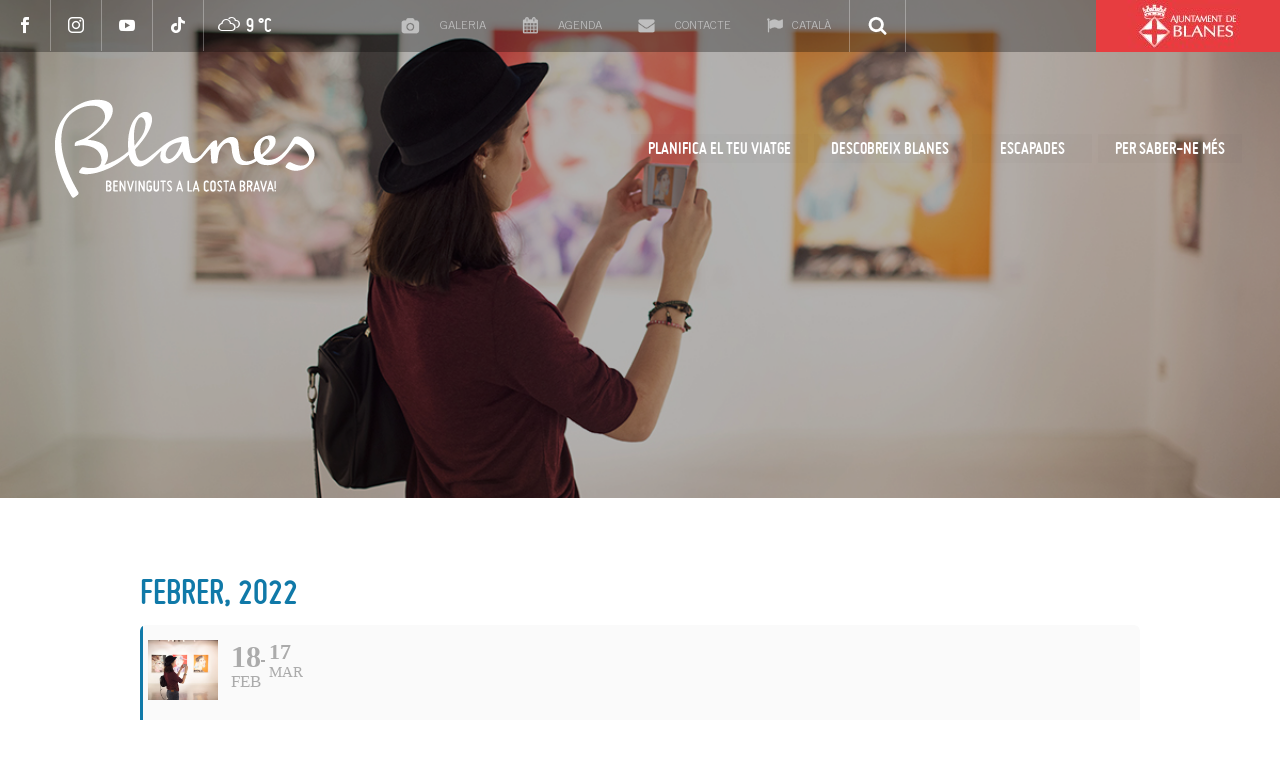

--- FILE ---
content_type: text/html; charset=UTF-8
request_url: https://www.blanescostabrava.cat/events/exposicio-sav-45/
body_size: 18183
content:
	

<!DOCTYPE html>
<!--[if IE 7]>
<html class="ie ie7" lang="ca" prefix="og: https://ogp.me/ns#" xmlns:og="https://ogp.me/ns#" xmlns:fb="https://ogp.me/ns/fb#">
<![endif]-->
<!--[if IE 8]>
<html class="ie ie8" lang="ca" prefix="og: https://ogp.me/ns#" xmlns:og="https://ogp.me/ns#" xmlns:fb="https://ogp.me/ns/fb#">
<![endif]-->
<!--[if !(IE 7) | !(IE 8) ]><!-->
<html lang="ca" prefix="og: https://ogp.me/ns#" xmlns:og="https://ogp.me/ns#" xmlns:fb="https://ogp.me/ns/fb#">
<!--<![endif]-->
<head>
	<!-- Google Analytics -->
	<script>
		(function(i,s,o,g,r,a,m){i['GoogleAnalyticsObject']=r;i[r]=i[r]||function(){
		(i[r].q=i[r].q||[]).push(arguments)},i[r].l=1*new Date();a=s.createElement(o),
		m=s.getElementsByTagName(o)[0];a.async=1;a.src=g;m.parentNode.insertBefore(a,m)
		})(window,document,'script','https://www.google-analytics.com/analytics.js','ga');

		ga('create', 'UA-29621344-1', 'auto');
		ga('send', 'pageview');
	</script>
	<!-- End Google Analytics -->
	<!-- Global site tag (gtag.js) - Google Analytics -->
	<!-- Global site tag (gtag.js) - Google Analytics -->
	<script async src="https://www.googletagmanager.com/gtag/js?id=UA-32624549-2">
	</script>
	<script>
		window.dataLayer = window.dataLayer || [];
		function gtag(){dataLayer.push(arguments);}
		gtag('js', new Date());

		gtag('config', 'UA-32624549-2');
	</script>


	<meta charset="UTF-8">
	<meta name="viewport" content="width=device-width, initial-scale=1.0" />
	<meta name="robots" content="index, follow">
	<link rel="profile" href="http://gmpg.org/xfn/11">
	<link rel="pingback" href="https://www.blanescostabrava.cat/xmlrpc.php">
		<style>img:is([sizes="auto" i], [sizes^="auto," i]) { contain-intrinsic-size: 3000px 1500px }</style>
	<link rel="alternate" hreflang="ca" href="https://www.blanescostabrava.cat/events/exposicio-sav-45/" />
<link rel="alternate" hreflang="es" href="https://www.blanescostabrava.cat/es/events/exposicio-sav-45/" />
<link rel="alternate" hreflang="en" href="https://www.blanescostabrava.cat/en/events/exposicio-sav-45/" />
<link rel="alternate" hreflang="fr" href="https://www.blanescostabrava.cat/fr/events/exposicio-sav-45/" />
<link rel="alternate" hreflang="ru" href="https://www.blanescostabrava.cat/ru/events/exposicio-sav-45/" />
<link rel="alternate" hreflang="nl" href="https://www.blanescostabrava.cat/nl/events/exposicio-sav-45/" />
<link rel="alternate" hreflang="de" href="https://www.blanescostabrava.cat/de/events/exposicio-sav-45/" />
<link rel="alternate" hreflang="x-default" href="https://www.blanescostabrava.cat/events/exposicio-sav-45/" />
<script id="cookie-law-info-gcm-var-js">
var _ckyGcm = {"status":true,"default_settings":[{"analytics":"denied","advertisement":"denied","functional":"denied","necessary":"granted","ad_user_data":"denied","ad_personalization":"denied","regions":"All"}],"wait_for_update":2000,"url_passthrough":false,"ads_data_redaction":false};
</script>
<script id="cookie-law-info-gcm-js" type="text/javascript" src="https://www.blanescostabrava.cat/wp-content/plugins/cookie-law-info/lite/frontend/js/gcm.min.js"></script>
<script id="cookieyes" type="text/javascript" src="https://cdn-cookieyes.com/client_data/e1be1601b2d87663c4592df5/script.js"></script>
<!-- Search Engine Optimization by Rank Math - https://rankmath.com/ -->
<title>Exposició &quot;SAV 45&quot; - Turisme Blanes</title>
<meta name="description" content="Lloc: Galeria d&#039;art l&#039;Arcada"/>
<meta name="robots" content="index, follow, max-snippet:-1, max-video-preview:-1, max-image-preview:large"/>
<link rel="canonical" href="https://www.blanescostabrava.cat/events/exposicio-sav-45/" />
<meta property="og:locale" content="ca_ES" />
<meta property="og:type" content="article" />
<meta property="og:title" content="Exposició &quot;SAV 45&quot; - Turisme Blanes" />
<meta property="og:description" content="Lloc: Galeria d&#039;art l&#039;Arcada" />
<meta property="og:url" content="https://www.blanescostabrava.cat/events/exposicio-sav-45/" />
<meta property="og:site_name" content="Turisme Blanes" />
<meta property="og:updated_time" content="2022-02-14T16:14:07+01:00" />
<meta property="og:image" content="https://www.blanescostabrava.cat/wp-content/uploads/2021/02/sala-saladrigas-blanes.jpg" />
<meta property="og:image:secure_url" content="https://www.blanescostabrava.cat/wp-content/uploads/2021/02/sala-saladrigas-blanes.jpg" />
<meta property="og:image:width" content="1200" />
<meta property="og:image:height" content="801" />
<meta property="og:image:alt" content="sala saladrigas blanes" />
<meta property="og:image:type" content="image/jpeg" />
<meta name="twitter:card" content="summary_large_image" />
<meta name="twitter:title" content="Exposició &quot;SAV 45&quot; - Turisme Blanes" />
<meta name="twitter:description" content="Lloc: Galeria d&#039;art l&#039;Arcada" />
<meta name="twitter:image" content="https://www.blanescostabrava.cat/wp-content/uploads/2021/02/sala-saladrigas-blanes.jpg" />
<!-- /Rank Math WordPress SEO plugin -->

<link rel='dns-prefetch' href='//fonts.googleapis.com' />
<link rel="alternate" type="application/rss+xml" title="Turisme Blanes &raquo; Canal d&#039;informació" href="https://www.blanescostabrava.cat/feed/" />
<link rel="alternate" type="application/rss+xml" title="Turisme Blanes &raquo; Canal dels comentaris" href="https://www.blanescostabrava.cat/comments/feed/" />
<script type="text/javascript">
/* <![CDATA[ */
window._wpemojiSettings = {"baseUrl":"https:\/\/s.w.org\/images\/core\/emoji\/15.0.3\/72x72\/","ext":".png","svgUrl":"https:\/\/s.w.org\/images\/core\/emoji\/15.0.3\/svg\/","svgExt":".svg","source":{"concatemoji":"https:\/\/www.blanescostabrava.cat\/wp-includes\/js\/wp-emoji-release.min.js"}};
/*! This file is auto-generated */
!function(i,n){var o,s,e;function c(e){try{var t={supportTests:e,timestamp:(new Date).valueOf()};sessionStorage.setItem(o,JSON.stringify(t))}catch(e){}}function p(e,t,n){e.clearRect(0,0,e.canvas.width,e.canvas.height),e.fillText(t,0,0);var t=new Uint32Array(e.getImageData(0,0,e.canvas.width,e.canvas.height).data),r=(e.clearRect(0,0,e.canvas.width,e.canvas.height),e.fillText(n,0,0),new Uint32Array(e.getImageData(0,0,e.canvas.width,e.canvas.height).data));return t.every(function(e,t){return e===r[t]})}function u(e,t,n){switch(t){case"flag":return n(e,"\ud83c\udff3\ufe0f\u200d\u26a7\ufe0f","\ud83c\udff3\ufe0f\u200b\u26a7\ufe0f")?!1:!n(e,"\ud83c\uddfa\ud83c\uddf3","\ud83c\uddfa\u200b\ud83c\uddf3")&&!n(e,"\ud83c\udff4\udb40\udc67\udb40\udc62\udb40\udc65\udb40\udc6e\udb40\udc67\udb40\udc7f","\ud83c\udff4\u200b\udb40\udc67\u200b\udb40\udc62\u200b\udb40\udc65\u200b\udb40\udc6e\u200b\udb40\udc67\u200b\udb40\udc7f");case"emoji":return!n(e,"\ud83d\udc26\u200d\u2b1b","\ud83d\udc26\u200b\u2b1b")}return!1}function f(e,t,n){var r="undefined"!=typeof WorkerGlobalScope&&self instanceof WorkerGlobalScope?new OffscreenCanvas(300,150):i.createElement("canvas"),a=r.getContext("2d",{willReadFrequently:!0}),o=(a.textBaseline="top",a.font="600 32px Arial",{});return e.forEach(function(e){o[e]=t(a,e,n)}),o}function t(e){var t=i.createElement("script");t.src=e,t.defer=!0,i.head.appendChild(t)}"undefined"!=typeof Promise&&(o="wpEmojiSettingsSupports",s=["flag","emoji"],n.supports={everything:!0,everythingExceptFlag:!0},e=new Promise(function(e){i.addEventListener("DOMContentLoaded",e,{once:!0})}),new Promise(function(t){var n=function(){try{var e=JSON.parse(sessionStorage.getItem(o));if("object"==typeof e&&"number"==typeof e.timestamp&&(new Date).valueOf()<e.timestamp+604800&&"object"==typeof e.supportTests)return e.supportTests}catch(e){}return null}();if(!n){if("undefined"!=typeof Worker&&"undefined"!=typeof OffscreenCanvas&&"undefined"!=typeof URL&&URL.createObjectURL&&"undefined"!=typeof Blob)try{var e="postMessage("+f.toString()+"("+[JSON.stringify(s),u.toString(),p.toString()].join(",")+"));",r=new Blob([e],{type:"text/javascript"}),a=new Worker(URL.createObjectURL(r),{name:"wpTestEmojiSupports"});return void(a.onmessage=function(e){c(n=e.data),a.terminate(),t(n)})}catch(e){}c(n=f(s,u,p))}t(n)}).then(function(e){for(var t in e)n.supports[t]=e[t],n.supports.everything=n.supports.everything&&n.supports[t],"flag"!==t&&(n.supports.everythingExceptFlag=n.supports.everythingExceptFlag&&n.supports[t]);n.supports.everythingExceptFlag=n.supports.everythingExceptFlag&&!n.supports.flag,n.DOMReady=!1,n.readyCallback=function(){n.DOMReady=!0}}).then(function(){return e}).then(function(){var e;n.supports.everything||(n.readyCallback(),(e=n.source||{}).concatemoji?t(e.concatemoji):e.wpemoji&&e.twemoji&&(t(e.twemoji),t(e.wpemoji)))}))}((window,document),window._wpemojiSettings);
/* ]]> */
</script>
<link rel='stylesheet' id='evo_single_event-css' href='//www.blanescostabrava.cat/wp-content/plugins/eventON/assets/css/evo_event_styles.css' type='text/css' media='all' />
<link rel='stylesheet' id='thegem-preloader-css' href='https://www.blanescostabrava.cat/wp-content/themes/thegem/css/thegem-preloader.css' type='text/css' media='all' />
<style id='thegem-preloader-inline-css' type='text/css'>

		body:not(.compose-mode) .gem-icon-style-gradient span,
		body:not(.compose-mode) .gem-icon .gem-icon-half-1,
		body:not(.compose-mode) .gem-icon .gem-icon-half-2 {
			opacity: 0 !important;
			}
</style>
<link rel='stylesheet' id='thegem-reset-css' href='https://www.blanescostabrava.cat/wp-content/themes/thegem/css/thegem-reset.css' type='text/css' media='all' />
<link rel='stylesheet' id='thegem-grid-css' href='https://www.blanescostabrava.cat/wp-content/themes/thegem/css/thegem-grid.css' type='text/css' media='all' />
<link rel='stylesheet' id='thegem-header-css' href='https://www.blanescostabrava.cat/wp-content/themes/thegem/css/thegem-header.css' type='text/css' media='all' />
<link rel='stylesheet' id='thegem-style-css' href='https://www.blanescostabrava.cat/wp-content/themes/thegem/style.css' type='text/css' media='all' />
<link rel='stylesheet' id='thegem-child-style-css' href='https://www.blanescostabrava.cat/wp-content/themes/blanes/style.css' type='text/css' media='all' />
<link rel='stylesheet' id='thegem-widgets-css' href='https://www.blanescostabrava.cat/wp-content/themes/thegem/css/thegem-widgets.css' type='text/css' media='all' />
<link rel='stylesheet' id='thegem-new-css-css' href='https://www.blanescostabrava.cat/wp-content/themes/thegem/css/thegem-new-css.css' type='text/css' media='all' />
<link rel='stylesheet' id='perevazka-css-css-css' href='https://www.blanescostabrava.cat/wp-content/themes/thegem/css/thegem-perevazka-css.css' type='text/css' media='all' />
<link rel='stylesheet' id='thegem-google-fonts-css' href='//fonts.googleapis.com/css' type='text/css' media='all' />
<link rel='stylesheet' id='thegem-custom-css' href='https://www.blanescostabrava.cat/wp-content/themes/blanes/css/custom-8DOkoqUn.css' type='text/css' media='all' />
<style id='thegem-custom-inline-css' type='text/css'>
#page-title {background-color: #6c7cd0;padding-top: 80px;padding-bottom: 80px;}#page-title h1,#page-title .title-rich-content {color: #ffffff;}.page-title-excerpt {color: #ffffff;margin-top: 18px;}#page-title .page-title-title {margin-top: 0px;}#page-title .page-title-title .styled-subtitle.light,#page-title .page-title-excerpt .styled-subtitle.light{ font-family: var(--thegem-to-light-title-font-family); font-style: normal; font-weight: normal;}#page-title .page-title-title .title-main-menu,#page-title .page-title-excerpt .title-main-menu{ font-family: var(--thegem-to-menu-font-family); font-style: var(--thegem-to-menu-font-style); font-weight: var(--thegem-to-menu-font-weight); text-transform: var(--thegem-to-menu-text-transform); font-size: var(--thegem-to-menu-font-size); line-height: var(--thegem-to-menu-line-height); letter-spacing: var(--thegem-to-menu-letter-spacing, 0);}#page-title .page-title-title .title-main-menu.light,#page-title .page-title-excerpt .title-main-menu.light{ font-family: var(--thegem-to-light-title-font-family); font-style: normal; font-weight: normal;}#page-title .page-title-title .title-body,#page-title .page-title-excerpt .title-body{ font-family: var(--thegem-to-body-font-family); font-style: var(--thegem-to-body-font-style); font-weight: var(--thegem-to-body-font-weight); text-transform: var(--thegem-to-body-text-transform, none); font-size: var(--thegem-to-body-font-size); line-height: var(--thegem-to-body-line-height); letter-spacing: var(--thegem-to-body-letter-spacing);}#page-title .page-title-title .title-body.light,#page-title .page-title-excerpt .title-body.light{ font-family: var(--thegem-to-light-title-font-family); font-style: normal; font-weight: normal;}#page-title .page-title-title .title-tiny-body,#page-title .page-title-excerpt .title-tiny-body{ font-family: var(--thegem-to-body-tiny-font-family); font-style: var(--thegem-to-body-tiny-font-style); font-weight: var(--thegem-to-body-tiny-font-weight); text-transform: var(--thegem-to-body-tiny-text-transform, none); font-size: var(--thegem-to-body-tiny-font-size); line-height: var(--thegem-to-body-tiny-line-height); letter-spacing: var(--thegem-to-body-tiny-letter-spacing);}#page-title .page-title-title .title-tiny-body.light,#page-title .page-title-excerpt .title-tiny-body.light{ font-family: var(--thegem-to-light-title-font-family); font-style: normal; font-weight: normal;}.page-title-inner,body .breadcrumbs{padding-left: 0px;padding-right: 0px;}body .page-title-block .breadcrumbs-container{	text-align: center;}.page-breadcrumbs ul li a,.page-breadcrumbs ul li:not(:last-child):after{	color: #99A9B5FF;}.page-breadcrumbs ul li{	color: #3C3950FF;}.page-breadcrumbs ul li a:hover{	color: #3C3950FF;}.block-content {padding-top: 135px;}.block-content:last-of-type {padding-bottom: 110px;}.gem-slideshow,.slideshow-preloader {}#top-area {	display: block;}@media (max-width: 991px) {#page-title {padding-top: 80px;padding-bottom: 80px;}.page-title-inner, body .breadcrumbs{padding-left: 0px;padding-right: 0px;}.page-title-excerpt {margin-top: 18px;}#page-title .page-title-title {margin-top: 0px;}.block-content {}.block-content:last-of-type {}#top-area {	display: block;}}@media (max-width: 767px) {#page-title {padding-top: 80px;padding-bottom: 80px;}.page-title-inner,body .breadcrumbs{padding-left: 0px;padding-right: 0px;}.page-title-excerpt {margin-top: 18px;}#page-title .page-title-title {margin-top: 0px;}.block-content {}.block-content:last-of-type {}#top-area {	display: none;}}
</style>
<link rel='stylesheet' id='js_composer_front-css' href='https://www.blanescostabrava.cat/wp-content/plugins/js_composer/assets/css/js_composer.min.css' type='text/css' media='all' />
<link rel='stylesheet' id='thegem_js_composer_front-css' href='https://www.blanescostabrava.cat/wp-content/themes/thegem/css/thegem-js_composer_columns.css' type='text/css' media='all' />
<link rel='stylesheet' id='thegem-additional-blog-1-css' href='https://www.blanescostabrava.cat/wp-content/themes/thegem/css/thegem-additional-blog-1.css' type='text/css' media='all' />
<link rel='stylesheet' id='jquery-fancybox-css' href='https://www.blanescostabrava.cat/wp-content/themes/thegem/js/fancyBox/jquery.fancybox.min.css' type='text/css' media='all' />
<link rel='stylesheet' id='thegem-vc_elements-css' href='https://www.blanescostabrava.cat/wp-content/themes/thegem/css/thegem-vc_elements.css' type='text/css' media='all' />
<style id='wp-emoji-styles-inline-css' type='text/css'>

	img.wp-smiley, img.emoji {
		display: inline !important;
		border: none !important;
		box-shadow: none !important;
		height: 1em !important;
		width: 1em !important;
		margin: 0 0.07em !important;
		vertical-align: -0.1em !important;
		background: none !important;
		padding: 0 !important;
	}
</style>
<link rel='stylesheet' id='wp-block-library-css' href='https://www.blanescostabrava.cat/wp-includes/css/dist/block-library/style.min.css' type='text/css' media='all' />
<style id='rank-math-toc-block-style-inline-css' type='text/css'>
.wp-block-rank-math-toc-block nav ol{counter-reset:item}.wp-block-rank-math-toc-block nav ol li{display:block}.wp-block-rank-math-toc-block nav ol li:before{content:counters(item, ".") ". ";counter-increment:item}

</style>
<style id='rank-math-rich-snippet-style-inline-css' type='text/css'>
/*!
* Plugin:  Rank Math
* URL: https://rankmath.com/wordpress/plugin/seo-suite/
* Name:  rank-math-review-snippet.css
*/@-webkit-keyframes spin{0%{-webkit-transform:rotate(0deg)}100%{-webkit-transform:rotate(-360deg)}}@keyframes spin{0%{-webkit-transform:rotate(0deg)}100%{-webkit-transform:rotate(-360deg)}}@keyframes bounce{from{-webkit-transform:translateY(0px);transform:translateY(0px)}to{-webkit-transform:translateY(-5px);transform:translateY(-5px)}}@-webkit-keyframes bounce{from{-webkit-transform:translateY(0px);transform:translateY(0px)}to{-webkit-transform:translateY(-5px);transform:translateY(-5px)}}@-webkit-keyframes loading{0%{background-size:20% 50% ,20% 50% ,20% 50%}20%{background-size:20% 20% ,20% 50% ,20% 50%}40%{background-size:20% 100%,20% 20% ,20% 50%}60%{background-size:20% 50% ,20% 100%,20% 20%}80%{background-size:20% 50% ,20% 50% ,20% 100%}100%{background-size:20% 50% ,20% 50% ,20% 50%}}@keyframes loading{0%{background-size:20% 50% ,20% 50% ,20% 50%}20%{background-size:20% 20% ,20% 50% ,20% 50%}40%{background-size:20% 100%,20% 20% ,20% 50%}60%{background-size:20% 50% ,20% 100%,20% 20%}80%{background-size:20% 50% ,20% 50% ,20% 100%}100%{background-size:20% 50% ,20% 50% ,20% 50%}}:root{--rankmath-wp-adminbar-height: 0}#rank-math-rich-snippet-wrapper{overflow:hidden}#rank-math-rich-snippet-wrapper h5.rank-math-title{display:block;font-size:18px;line-height:1.4}#rank-math-rich-snippet-wrapper .rank-math-review-image{float:right;max-width:40%;margin-left:15px}#rank-math-rich-snippet-wrapper .rank-math-review-data{margin-bottom:15px}#rank-math-rich-snippet-wrapper .rank-math-total-wrapper{width:100%;padding:0 0 20px 0;float:left;clear:both;position:relative;-webkit-box-sizing:border-box;box-sizing:border-box}#rank-math-rich-snippet-wrapper .rank-math-total-wrapper .rank-math-total{border:0;display:block;margin:0;width:auto;float:left;text-align:left;padding:0;font-size:24px;line-height:1;font-weight:700;-webkit-box-sizing:border-box;box-sizing:border-box;overflow:hidden}#rank-math-rich-snippet-wrapper .rank-math-total-wrapper .rank-math-review-star{float:left;margin-left:15px;margin-top:5px;position:relative;z-index:99;line-height:1}#rank-math-rich-snippet-wrapper .rank-math-total-wrapper .rank-math-review-star .rank-math-review-result-wrapper{display:inline-block;white-space:nowrap;position:relative;color:#e7e7e7}#rank-math-rich-snippet-wrapper .rank-math-total-wrapper .rank-math-review-star .rank-math-review-result-wrapper .rank-math-review-result{position:absolute;top:0;left:0;overflow:hidden;white-space:nowrap;color:#ffbe01}#rank-math-rich-snippet-wrapper .rank-math-total-wrapper .rank-math-review-star .rank-math-review-result-wrapper i{font-size:18px;-webkit-text-stroke-width:1px;font-style:normal;padding:0 2px;line-height:inherit}#rank-math-rich-snippet-wrapper .rank-math-total-wrapper .rank-math-review-star .rank-math-review-result-wrapper i:before{content:"\2605"}body.rtl #rank-math-rich-snippet-wrapper .rank-math-review-image{float:left;margin-left:0;margin-right:15px}body.rtl #rank-math-rich-snippet-wrapper .rank-math-total-wrapper .rank-math-total{float:right}body.rtl #rank-math-rich-snippet-wrapper .rank-math-total-wrapper .rank-math-review-star{float:right;margin-left:0;margin-right:15px}body.rtl #rank-math-rich-snippet-wrapper .rank-math-total-wrapper .rank-math-review-star .rank-math-review-result{left:auto;right:0}@media screen and (max-width: 480px){#rank-math-rich-snippet-wrapper .rank-math-review-image{display:block;max-width:100%;width:100%;text-align:center;margin-right:0}#rank-math-rich-snippet-wrapper .rank-math-review-data{clear:both}}.clear{clear:both}

</style>
<style id='classic-theme-styles-inline-css' type='text/css'>
/*! This file is auto-generated */
.wp-block-button__link{color:#fff;background-color:#32373c;border-radius:9999px;box-shadow:none;text-decoration:none;padding:calc(.667em + 2px) calc(1.333em + 2px);font-size:1.125em}.wp-block-file__button{background:#32373c;color:#fff;text-decoration:none}
</style>
<style id='global-styles-inline-css' type='text/css'>
:root{--wp--preset--aspect-ratio--square: 1;--wp--preset--aspect-ratio--4-3: 4/3;--wp--preset--aspect-ratio--3-4: 3/4;--wp--preset--aspect-ratio--3-2: 3/2;--wp--preset--aspect-ratio--2-3: 2/3;--wp--preset--aspect-ratio--16-9: 16/9;--wp--preset--aspect-ratio--9-16: 9/16;--wp--preset--color--black: #000000;--wp--preset--color--cyan-bluish-gray: #abb8c3;--wp--preset--color--white: #ffffff;--wp--preset--color--pale-pink: #f78da7;--wp--preset--color--vivid-red: #cf2e2e;--wp--preset--color--luminous-vivid-orange: #ff6900;--wp--preset--color--luminous-vivid-amber: #fcb900;--wp--preset--color--light-green-cyan: #7bdcb5;--wp--preset--color--vivid-green-cyan: #00d084;--wp--preset--color--pale-cyan-blue: #8ed1fc;--wp--preset--color--vivid-cyan-blue: #0693e3;--wp--preset--color--vivid-purple: #9b51e0;--wp--preset--gradient--vivid-cyan-blue-to-vivid-purple: linear-gradient(135deg,rgba(6,147,227,1) 0%,rgb(155,81,224) 100%);--wp--preset--gradient--light-green-cyan-to-vivid-green-cyan: linear-gradient(135deg,rgb(122,220,180) 0%,rgb(0,208,130) 100%);--wp--preset--gradient--luminous-vivid-amber-to-luminous-vivid-orange: linear-gradient(135deg,rgba(252,185,0,1) 0%,rgba(255,105,0,1) 100%);--wp--preset--gradient--luminous-vivid-orange-to-vivid-red: linear-gradient(135deg,rgba(255,105,0,1) 0%,rgb(207,46,46) 100%);--wp--preset--gradient--very-light-gray-to-cyan-bluish-gray: linear-gradient(135deg,rgb(238,238,238) 0%,rgb(169,184,195) 100%);--wp--preset--gradient--cool-to-warm-spectrum: linear-gradient(135deg,rgb(74,234,220) 0%,rgb(151,120,209) 20%,rgb(207,42,186) 40%,rgb(238,44,130) 60%,rgb(251,105,98) 80%,rgb(254,248,76) 100%);--wp--preset--gradient--blush-light-purple: linear-gradient(135deg,rgb(255,206,236) 0%,rgb(152,150,240) 100%);--wp--preset--gradient--blush-bordeaux: linear-gradient(135deg,rgb(254,205,165) 0%,rgb(254,45,45) 50%,rgb(107,0,62) 100%);--wp--preset--gradient--luminous-dusk: linear-gradient(135deg,rgb(255,203,112) 0%,rgb(199,81,192) 50%,rgb(65,88,208) 100%);--wp--preset--gradient--pale-ocean: linear-gradient(135deg,rgb(255,245,203) 0%,rgb(182,227,212) 50%,rgb(51,167,181) 100%);--wp--preset--gradient--electric-grass: linear-gradient(135deg,rgb(202,248,128) 0%,rgb(113,206,126) 100%);--wp--preset--gradient--midnight: linear-gradient(135deg,rgb(2,3,129) 0%,rgb(40,116,252) 100%);--wp--preset--font-size--small: 13px;--wp--preset--font-size--medium: 20px;--wp--preset--font-size--large: 36px;--wp--preset--font-size--x-large: 42px;--wp--preset--spacing--20: 0.44rem;--wp--preset--spacing--30: 0.67rem;--wp--preset--spacing--40: 1rem;--wp--preset--spacing--50: 1.5rem;--wp--preset--spacing--60: 2.25rem;--wp--preset--spacing--70: 3.38rem;--wp--preset--spacing--80: 5.06rem;--wp--preset--shadow--natural: 6px 6px 9px rgba(0, 0, 0, 0.2);--wp--preset--shadow--deep: 12px 12px 50px rgba(0, 0, 0, 0.4);--wp--preset--shadow--sharp: 6px 6px 0px rgba(0, 0, 0, 0.2);--wp--preset--shadow--outlined: 6px 6px 0px -3px rgba(255, 255, 255, 1), 6px 6px rgba(0, 0, 0, 1);--wp--preset--shadow--crisp: 6px 6px 0px rgba(0, 0, 0, 1);}:where(.is-layout-flex){gap: 0.5em;}:where(.is-layout-grid){gap: 0.5em;}body .is-layout-flex{display: flex;}.is-layout-flex{flex-wrap: wrap;align-items: center;}.is-layout-flex > :is(*, div){margin: 0;}body .is-layout-grid{display: grid;}.is-layout-grid > :is(*, div){margin: 0;}:where(.wp-block-columns.is-layout-flex){gap: 2em;}:where(.wp-block-columns.is-layout-grid){gap: 2em;}:where(.wp-block-post-template.is-layout-flex){gap: 1.25em;}:where(.wp-block-post-template.is-layout-grid){gap: 1.25em;}.has-black-color{color: var(--wp--preset--color--black) !important;}.has-cyan-bluish-gray-color{color: var(--wp--preset--color--cyan-bluish-gray) !important;}.has-white-color{color: var(--wp--preset--color--white) !important;}.has-pale-pink-color{color: var(--wp--preset--color--pale-pink) !important;}.has-vivid-red-color{color: var(--wp--preset--color--vivid-red) !important;}.has-luminous-vivid-orange-color{color: var(--wp--preset--color--luminous-vivid-orange) !important;}.has-luminous-vivid-amber-color{color: var(--wp--preset--color--luminous-vivid-amber) !important;}.has-light-green-cyan-color{color: var(--wp--preset--color--light-green-cyan) !important;}.has-vivid-green-cyan-color{color: var(--wp--preset--color--vivid-green-cyan) !important;}.has-pale-cyan-blue-color{color: var(--wp--preset--color--pale-cyan-blue) !important;}.has-vivid-cyan-blue-color{color: var(--wp--preset--color--vivid-cyan-blue) !important;}.has-vivid-purple-color{color: var(--wp--preset--color--vivid-purple) !important;}.has-black-background-color{background-color: var(--wp--preset--color--black) !important;}.has-cyan-bluish-gray-background-color{background-color: var(--wp--preset--color--cyan-bluish-gray) !important;}.has-white-background-color{background-color: var(--wp--preset--color--white) !important;}.has-pale-pink-background-color{background-color: var(--wp--preset--color--pale-pink) !important;}.has-vivid-red-background-color{background-color: var(--wp--preset--color--vivid-red) !important;}.has-luminous-vivid-orange-background-color{background-color: var(--wp--preset--color--luminous-vivid-orange) !important;}.has-luminous-vivid-amber-background-color{background-color: var(--wp--preset--color--luminous-vivid-amber) !important;}.has-light-green-cyan-background-color{background-color: var(--wp--preset--color--light-green-cyan) !important;}.has-vivid-green-cyan-background-color{background-color: var(--wp--preset--color--vivid-green-cyan) !important;}.has-pale-cyan-blue-background-color{background-color: var(--wp--preset--color--pale-cyan-blue) !important;}.has-vivid-cyan-blue-background-color{background-color: var(--wp--preset--color--vivid-cyan-blue) !important;}.has-vivid-purple-background-color{background-color: var(--wp--preset--color--vivid-purple) !important;}.has-black-border-color{border-color: var(--wp--preset--color--black) !important;}.has-cyan-bluish-gray-border-color{border-color: var(--wp--preset--color--cyan-bluish-gray) !important;}.has-white-border-color{border-color: var(--wp--preset--color--white) !important;}.has-pale-pink-border-color{border-color: var(--wp--preset--color--pale-pink) !important;}.has-vivid-red-border-color{border-color: var(--wp--preset--color--vivid-red) !important;}.has-luminous-vivid-orange-border-color{border-color: var(--wp--preset--color--luminous-vivid-orange) !important;}.has-luminous-vivid-amber-border-color{border-color: var(--wp--preset--color--luminous-vivid-amber) !important;}.has-light-green-cyan-border-color{border-color: var(--wp--preset--color--light-green-cyan) !important;}.has-vivid-green-cyan-border-color{border-color: var(--wp--preset--color--vivid-green-cyan) !important;}.has-pale-cyan-blue-border-color{border-color: var(--wp--preset--color--pale-cyan-blue) !important;}.has-vivid-cyan-blue-border-color{border-color: var(--wp--preset--color--vivid-cyan-blue) !important;}.has-vivid-purple-border-color{border-color: var(--wp--preset--color--vivid-purple) !important;}.has-vivid-cyan-blue-to-vivid-purple-gradient-background{background: var(--wp--preset--gradient--vivid-cyan-blue-to-vivid-purple) !important;}.has-light-green-cyan-to-vivid-green-cyan-gradient-background{background: var(--wp--preset--gradient--light-green-cyan-to-vivid-green-cyan) !important;}.has-luminous-vivid-amber-to-luminous-vivid-orange-gradient-background{background: var(--wp--preset--gradient--luminous-vivid-amber-to-luminous-vivid-orange) !important;}.has-luminous-vivid-orange-to-vivid-red-gradient-background{background: var(--wp--preset--gradient--luminous-vivid-orange-to-vivid-red) !important;}.has-very-light-gray-to-cyan-bluish-gray-gradient-background{background: var(--wp--preset--gradient--very-light-gray-to-cyan-bluish-gray) !important;}.has-cool-to-warm-spectrum-gradient-background{background: var(--wp--preset--gradient--cool-to-warm-spectrum) !important;}.has-blush-light-purple-gradient-background{background: var(--wp--preset--gradient--blush-light-purple) !important;}.has-blush-bordeaux-gradient-background{background: var(--wp--preset--gradient--blush-bordeaux) !important;}.has-luminous-dusk-gradient-background{background: var(--wp--preset--gradient--luminous-dusk) !important;}.has-pale-ocean-gradient-background{background: var(--wp--preset--gradient--pale-ocean) !important;}.has-electric-grass-gradient-background{background: var(--wp--preset--gradient--electric-grass) !important;}.has-midnight-gradient-background{background: var(--wp--preset--gradient--midnight) !important;}.has-small-font-size{font-size: var(--wp--preset--font-size--small) !important;}.has-medium-font-size{font-size: var(--wp--preset--font-size--medium) !important;}.has-large-font-size{font-size: var(--wp--preset--font-size--large) !important;}.has-x-large-font-size{font-size: var(--wp--preset--font-size--x-large) !important;}
:where(.wp-block-post-template.is-layout-flex){gap: 1.25em;}:where(.wp-block-post-template.is-layout-grid){gap: 1.25em;}
:where(.wp-block-columns.is-layout-flex){gap: 2em;}:where(.wp-block-columns.is-layout-grid){gap: 2em;}
:root :where(.wp-block-pullquote){font-size: 1.5em;line-height: 1.6;}
</style>
<link rel='stylesheet' id='wpml-blocks-css' href='https://www.blanescostabrava.cat/wp-content/plugins/sitepress-multilingual-cms/dist/css/blocks/styles.css' type='text/css' media='all' />
<link rel='stylesheet' id='contact-form-7-css' href='https://www.blanescostabrava.cat/wp-content/plugins/contact-form-7/includes/css/styles.css' type='text/css' media='all' />
<link rel='stylesheet' id='wpa-css-css' href='https://www.blanescostabrava.cat/wp-content/plugins/honeypot/includes/css/wpa.css' type='text/css' media='all' />
<link rel='stylesheet' id='bxslider-css-css' href='https://www.blanescostabrava.cat/wp-content/plugins/it-blanes/css/jquery.bxslider.css' type='text/css' media='all' />
<link rel='stylesheet' id='blanes-css-css' href='https://www.blanescostabrava.cat/wp-content/plugins/it-blanes/css/blanes.css' type='text/css' media='all' />
<link rel='stylesheet' id='menu-image-css' href='https://www.blanescostabrava.cat/wp-content/plugins/menu-image/includes/css/menu-image.css' type='text/css' media='all' />
<link rel='stylesheet' id='dashicons-css' href='https://www.blanescostabrava.cat/wp-includes/css/dashicons.min.css' type='text/css' media='all' />
<link rel='stylesheet' id='simple-weather-css' href='https://www.blanescostabrava.cat/wp-content/plugins/simple-weather/css/simple-weather.css' type='text/css' media='all' />
<link rel='stylesheet' id='wpml-menu-item-0-css' href='https://www.blanescostabrava.cat/wp-content/plugins/sitepress-multilingual-cms/templates/language-switchers/menu-item/style.min.css' type='text/css' media='all' />
<link rel='stylesheet' id='responsive-css' href='https://www.blanescostabrava.cat/wp-content/themes/blanes/css/style-responsive.css' type='text/css' media='all' />
<link rel='stylesheet' id='evcal_google_fonts-css' href='//fonts.googleapis.com/css' type='text/css' media='screen' />
<link rel='stylesheet' id='evcal_cal_default-css' href='//www.blanescostabrava.cat/wp-content/plugins/eventON/assets/css/eventon_styles.css' type='text/css' media='all' />
<link rel='stylesheet' id='evo_font_icons-css' href='//www.blanescostabrava.cat/wp-content/plugins/eventON/assets/fonts/font-awesome.css' type='text/css' media='all' />
<link rel='stylesheet' id='eventon_dynamic_styles-css' href='//www.blanescostabrava.cat/wp-content/plugins/eventON/assets/css/eventon_dynamic_styles.css' type='text/css' media='all' />
<link rel='stylesheet' id='evoli_styles-css' href='//www.blanescostabrava.cat/wp-content/plugins/eventon-lists-items/assets/LI_styles.css' type='text/css' media='all' />
<script type="text/javascript">function fullHeightRow() {
			var fullHeight,
				offsetTop,
				element = document.getElementsByClassName('vc_row-o-full-height')[0];
			if (element) {
				fullHeight = window.innerHeight;
				offsetTop = window.pageYOffset + element.getBoundingClientRect().top;
				if (offsetTop < fullHeight) {
					fullHeight = 100 - offsetTop / (fullHeight / 100);
					element.style.minHeight = fullHeight + 'vh'
				}
			}
		}</script><script type="text/javascript" src="https://www.blanescostabrava.cat/wp-includes/js/jquery/jquery.min.js" id="jquery-core-js"></script>
<script type="text/javascript" src="https://www.blanescostabrava.cat/wp-includes/js/jquery/jquery-migrate.min.js" id="jquery-migrate-js"></script>
<script type="text/javascript" id="wpml-cookie-js-extra">
/* <![CDATA[ */
var wpml_cookies = {"wp-wpml_current_language":{"value":"ca","expires":1,"path":"\/"}};
var wpml_cookies = {"wp-wpml_current_language":{"value":"ca","expires":1,"path":"\/"}};
/* ]]> */
</script>
<script type="text/javascript" src="https://www.blanescostabrava.cat/wp-content/plugins/sitepress-multilingual-cms/res/js/cookies/language-cookie.js" id="wpml-cookie-js" defer="defer" data-wp-strategy="defer"></script>
<!--[if lt IE 9]>
<script type="text/javascript" src="https://www.blanescostabrava.cat/wp-content/themes/thegem/js/html5.js" id="html5-js"></script>
<![endif]-->
<script type="text/javascript" src="https://www.blanescostabrava.cat/wp-content/plugins/it-blanes/js/jquery.bxslider.js" id="bxslider-js-js"></script>
<script type="text/javascript" id="blanes-js-js-extra">
/* <![CDATA[ */
var globaljs = {"site_url":"https:\/\/www.blanescostabrava.cat","backgroundFix":""};
/* ]]> */
</script>
<script type="text/javascript" src="https://www.blanescostabrava.cat/wp-content/plugins/it-blanes/js/blanes.js" id="blanes-js-js"></script>
<script type="text/javascript" id="zilla-likes-js-extra">
/* <![CDATA[ */
var zilla_likes = {"ajaxurl":"https:\/\/www.blanescostabrava.cat\/wp-admin\/admin-ajax.php"};
/* ]]> */
</script>
<script type="text/javascript" src="https://www.blanescostabrava.cat/wp-content/plugins/zilla-likes/scripts/zilla-likes.js" id="zilla-likes-js"></script>
<script></script><link rel="https://api.w.org/" href="https://www.blanescostabrava.cat/wp-json/" /><link rel="EditURI" type="application/rsd+xml" title="RSD" href="https://www.blanescostabrava.cat/xmlrpc.php?rsd" />

<link rel='shortlink' href='https://www.blanescostabrava.cat/?p=170027' />
<link rel="alternate" title="oEmbed (JSON)" type="application/json+oembed" href="https://www.blanescostabrava.cat/wp-json/oembed/1.0/embed?url=https%3A%2F%2Fwww.blanescostabrava.cat%2Fevents%2Fexposicio-sav-45%2F" />
<link rel="alternate" title="oEmbed (XML)" type="text/xml+oembed" href="https://www.blanescostabrava.cat/wp-json/oembed/1.0/embed?url=https%3A%2F%2Fwww.blanescostabrava.cat%2Fevents%2Fexposicio-sav-45%2F&#038;format=xml" />
<meta name="generator" content="WPML ver:4.6.15 stt:8,38,1,4,3,46,2;" />


<!-- EventON Version -->
<meta name="generator" content="EventON 2.6.6" />

				<meta name="robots" content="all"/>
				<meta property="description" content="Lloc: Galeria d'art l'Arcada" />
				<meta property="og:type" content="event" /> 
				<meta property="og:title" content="Exposició "SAV 45"" />
				<meta property="og:url" content="https://www.blanescostabrava.cat/events/exposicio-sav-45/" />
				<meta property="og:description" content="Lloc: Galeria d'art l'Arcada" />
									<meta property="og:image" content="https://www.blanescostabrava.cat/wp-content/uploads/2021/02/sala-saladrigas-blanes.jpg" /> 
					<meta property="og:image:width" content="1200" /> 
					<meta property="og:image:height" content="801" /> 
								
<!-- Meta Pixel Code -->
<script type='text/javascript'>
!function(f,b,e,v,n,t,s){if(f.fbq)return;n=f.fbq=function(){n.callMethod?
n.callMethod.apply(n,arguments):n.queue.push(arguments)};if(!f._fbq)f._fbq=n;
n.push=n;n.loaded=!0;n.version='2.0';n.queue=[];t=b.createElement(e);t.async=!0;
t.src=v;s=b.getElementsByTagName(e)[0];s.parentNode.insertBefore(t,s)}(window,
document,'script','https://connect.facebook.net/en_US/fbevents.js?v=next');
</script>
<!-- End Meta Pixel Code -->

      <script type='text/javascript'>
        var url = window.location.origin + '?ob=open-bridge';
        fbq('set', 'openbridge', '237255427597810', url);
      </script>
    <script type='text/javascript'>fbq('init', '237255427597810', {}, {
    "agent": "wordpress-6.7.4-4.0.1"
})</script><script type='text/javascript'>
    fbq('track', 'PageView', []);
  </script>
<!-- Meta Pixel Code -->
<noscript>
<img height="1" width="1" style="display:none" alt="fbpx"
src="https://www.facebook.com/tr?id=237255427597810&ev=PageView&noscript=1" />
</noscript>
<!-- End Meta Pixel Code -->
<meta name="generator" content="Powered by WPBakery Page Builder - drag and drop page builder for WordPress."/>
<link rel="icon" href="https://www.blanescostabrava.cat/wp-content/uploads/2018/04/favicon.png" sizes="32x32" />
<link rel="icon" href="https://www.blanescostabrava.cat/wp-content/uploads/2018/04/favicon.png" sizes="192x192" />
<link rel="apple-touch-icon" href="https://www.blanescostabrava.cat/wp-content/uploads/2018/04/favicon.png" />
<meta name="msapplication-TileImage" content="https://www.blanescostabrava.cat/wp-content/uploads/2018/04/favicon.png" />
<script>if(document.querySelector('[data-type="vc_custom-css"]')) {document.head.appendChild(document.querySelector('[data-type="vc_custom-css"]'));}</script>		<style type="text/css" id="wp-custom-css">
			.w1400 {
	max-width: 1400px;
	text-align: center;
	margin: 0 auto !important;
}
p, a {font-family: 'TradeGothic';}
h1.h2,h3,h4,h5,h6{font-family: 'Miso';}
.ocultar{display:none !important;}
.titulo-agenda.final h2{padding-top: 90px !important; font-size:50px !important;}
.boto-agenda-final a{border: 3px solid #3c3950 !important;
    font-family: Miso;
    color: #3c3950 !important;
    font-size: 27px !important;
    font-weight: 500;
    text-align: center !important;
    height: 52px;
    line-height: 18px !important;
    max-width: 300px;
    width: 100%;
    margin-top: 49px;
    background-color: #fff !important;
    border-radius: 0px !important;}
.boto-agenda-final a:hover{background-color: #f1f1f1 !important;}


@media(max-width:790px){
	.eventon_desc_in img{max-width:78vw;}
}
.taronja a{border-radius: 0px;
    background: #ff5713;
    width: auto;
    padding: 0px 30px;
    color: #fff !important;
    font-family: 'Miso';
    font-size: 21px;}

h5.entry-title.reverse-link-color span{font-family: 'Miso' !important;}
.sliders-esdeveniments .prettyphoto img{vertical-align: middle;
    height: 300px;
    object-fit: contain;
		width:80%;}
.sliders-esdeveniments .vc_item{text-align:center; background:#f5f5f5; margin-left:10px;}

		</style>
		<noscript><style> .wpb_animate_when_almost_visible { opacity: 1; }</style></noscript>
</head>


<body class="ajde_events-template-default single single-ajde_events postid-170027 wpb-js-composer js-comp-ver-8.0.1 vc_responsive">

	<script type="text/javascript">
		var gemSettings = {"isTouch":"","forcedLasyDisabled":"","tabletPortrait":"1","tabletLandscape":"","topAreaMobileDisable":"","parallaxDisabled":"","fillTopArea":"","themePath":"https:\/\/www.blanescostabrava.cat\/wp-content\/themes\/thegem","rootUrl":"https:\/\/www.blanescostabrava.cat","mobileEffectsEnabled":"","isRTL":""};
		(function() {
    function isTouchDevice() {
        return (('ontouchstart' in window) ||
            (navigator.MaxTouchPoints > 0) ||
            (navigator.msMaxTouchPoints > 0));
    }

    window.gemSettings.isTouch = isTouchDevice();

    function userAgentDetection() {
        var ua = navigator.userAgent.toLowerCase(),
        platform = navigator.platform.toLowerCase(),
        UA = ua.match(/(opera|ie|firefox|chrome|version)[\s\/:]([\w\d\.]+)?.*?(safari|version[\s\/:]([\w\d\.]+)|$)/) || [null, 'unknown', 0],
        mode = UA[1] == 'ie' && document.documentMode;

        window.gemBrowser = {
            name: (UA[1] == 'version') ? UA[3] : UA[1],
            version: UA[2],
            platform: {
                name: ua.match(/ip(?:ad|od|hone)/) ? 'ios' : (ua.match(/(?:webos|android)/) || platform.match(/mac|win|linux/) || ['other'])[0]
                }
        };
            }

    window.updateGemClientSize = function() {
        if (window.gemOptions == null || window.gemOptions == undefined) {
            window.gemOptions = {
                first: false,
                clientWidth: 0,
                clientHeight: 0,
                innerWidth: -1
            };
        }

        window.gemOptions.clientWidth = window.innerWidth || document.documentElement.clientWidth;
        if (document.body != null && !window.gemOptions.clientWidth) {
            window.gemOptions.clientWidth = document.body.clientWidth;
        }

        window.gemOptions.clientHeight = window.innerHeight || document.documentElement.clientHeight;
        if (document.body != null && !window.gemOptions.clientHeight) {
            window.gemOptions.clientHeight = document.body.clientHeight;
        }
    };

    window.updateGemInnerSize = function(width) {
        window.gemOptions.innerWidth = width != undefined ? width : (document.body != null ? document.body.clientWidth : 0);
    };

    userAgentDetection();
    window.updateGemClientSize(true);

    window.gemSettings.lasyDisabled = window.gemSettings.forcedLasyDisabled || (!window.gemSettings.mobileEffectsEnabled && (window.gemSettings.isTouch || window.gemOptions.clientWidth <= 800));
})();
		(function() {
    if (window.gemBrowser.name == 'safari') {
        try {
            var safariVersion = parseInt(window.gemBrowser.version);
        } catch(e) {
            var safariVersion = 0;
        }
        if (safariVersion >= 9) {
            window.gemSettings.parallaxDisabled = true;
            window.gemSettings.fillTopArea = true;
        }
    }
})();
		(function() {
    var fullwithData = {
        page: null,
        pageWidth: 0,
        pageOffset: {},
        fixVcRow: true,
        pagePaddingLeft: 0
    };

    function updateFullwidthData() {
        fullwithData.pageOffset = fullwithData.page.getBoundingClientRect();
        fullwithData.pageWidth = parseFloat(fullwithData.pageOffset.width);
        fullwithData.pagePaddingLeft = 0;

        if (fullwithData.page.className.indexOf('vertical-header') != -1) {
            fullwithData.pagePaddingLeft = 45;
            if (fullwithData.pageWidth >= 1600) {
                fullwithData.pagePaddingLeft = 360;
            }
            if (fullwithData.pageWidth < 980) {
                fullwithData.pagePaddingLeft = 0;
            }
        }
    }

    function gem_fix_fullwidth_position(element) {
        if (element == null) {
            return false;
        }

        if (fullwithData.page == null) {
            fullwithData.page = document.getElementById('page');
            updateFullwidthData();
        }

        /*if (fullwithData.pageWidth < 1170) {
            return false;
        }*/

        if (!fullwithData.fixVcRow) {
            return false;
        }

        if (element.previousElementSibling != null && element.previousElementSibling != undefined && element.previousElementSibling.className.indexOf('fullwidth-block') == -1) {
            var elementParentViewportOffset = element.previousElementSibling.getBoundingClientRect();
        } else {
            var elementParentViewportOffset = element.parentNode.getBoundingClientRect();
        }

        /*if (elementParentViewportOffset.top > window.gemOptions.clientHeight) {
            fullwithData.fixVcRow = false;
            return false;
        }*/

        if (element.className.indexOf('vc_row') != -1) {
            var elementMarginLeft = -21;
            var elementMarginRight = -21;
        } else {
            var elementMarginLeft = 0;
            var elementMarginRight = 0;
        }

        var offset = parseInt(fullwithData.pageOffset.left + 0.5) - parseInt((elementParentViewportOffset.left < 0 ? 0 : elementParentViewportOffset.left) + 0.5) - elementMarginLeft + fullwithData.pagePaddingLeft;
        var offsetKey = window.gemSettings.isRTL ? 'right' : 'left';

        element.style.position = 'relative';
        element.style[offsetKey] = offset + 'px';
        element.style.width = fullwithData.pageWidth - fullwithData.pagePaddingLeft + 'px';

        if (element.className.indexOf('vc_row') == -1) {
            element.setAttribute('data-fullwidth-updated', 1);
        }

        if (element.className.indexOf('vc_row') != -1 && element.className.indexOf('vc_section') == -1 && !element.hasAttribute('data-vc-stretch-content')) {
            var el_full = element.parentNode.querySelector('.vc_row-full-width-before');
            var padding = -1 * offset;
            0 > padding && (padding = 0);
            var paddingRight = fullwithData.pageWidth - padding - el_full.offsetWidth + elementMarginLeft + elementMarginRight;
            0 > paddingRight && (paddingRight = 0);
            element.style.paddingLeft = padding + 'px';
            element.style.paddingRight = paddingRight + 'px';
        }
    }

    window.gem_fix_fullwidth_position = gem_fix_fullwidth_position;

    document.addEventListener('DOMContentLoaded', function() {
        var classes = [];

        if (window.gemSettings.isTouch) {
            document.body.classList.add('thegem-touch');
        }

        if (window.gemSettings.lasyDisabled && !window.gemSettings.forcedLasyDisabled) {
            document.body.classList.add('thegem-effects-disabled');
        }
    });

    if (window.gemSettings.parallaxDisabled) {
        var head  = document.getElementsByTagName('head')[0],
            link  = document.createElement('style');
        link.rel  = 'stylesheet';
        link.type = 'text/css';
        link.innerHTML = ".fullwidth-block.fullwidth-block-parallax-fixed .fullwidth-block-background { background-attachment: scroll !important; }";
        head.appendChild(link);
    }
})();

(function() {
    setTimeout(function() {
        var preloader = document.getElementById('page-preloader');
        if (preloader != null && preloader != undefined) {
            preloader.className += ' preloader-loaded';
        }
    }, window.pagePreloaderHideTime || 1000);
})();
	</script>
	
	<div id="page-preloader"><img alt="Preloader" src="https://www.blanescostabrava.cat/wp-content/themes/blanes/images/blanes.gif"></div></div>
	

<div id="page" class="layout-fullwidth header-style-3">

	
	
					<div id="top-menu">
            <div class="top-rss">			<div class="socials inline-inside">
															<a class="socials-item" href="https://www.facebook.com/blanes.costabrava" target="_blank" rel="noopener" title="Facebook">
                            <i class="socials-item-icon facebook "></i>
                        </a>
																																						<a class="socials-item" href="https://www.instagram.com/blanes.costabrava/" target="_blank" rel="noopener" title="Instagram">
                            <i class="socials-item-icon instagram "></i>
                        </a>
																																																								<a class="socials-item" href="https://www.youtube.com/@blanes.costabrava" target="_blank" rel="noopener" title="YouTube">
                            <i class="socials-item-icon youtube "></i>
                        </a>
																																																																																																																																																																																																																																												<a class="socials-item" href="https://www.tiktok.com/@blanes.costabrava" target="_blank" rel="noopener" title="TikTok">
                            <i class="socials-item-icon tiktok "></i>
                        </a>
																																																													</div>
			<div id="simple-weather--c7f844d00fdbd36dfb7e986d34b882c4" class="simple-weather simple-weather--vue" :style="atts.inline_css">
  <template v-if="style !== 'widget'">
    <span v-if="hasCurrentWeather()" class="simple-weather__day simple-weather__day--current">
      <span v-if="filter_var(atts.show_units)" class="simple-weather__date">{{current_weather.dt | momentjs( atts.date )}}</span>
      <i class="sw" :class="getWeatherIcon(current_weather)"></i>
      <em class="simple-weather__temp">{{current_weather.temp | temp}} &deg;<template v-if="filter_var(atts.show_units)">{{units}}</template>
      </em>
    </span>
    <template v-if="weather_feed">
      <span v-for="(day, index) in weather_feed" v-if="isDayVisible(index, day)" class="simple-weather__day">
        <span v-if="filter_var(atts.show_units)" class="simple-weather__date">{{day.dt | momentjs(atts.date)}}</span>
        <i class="sw" :class="getWeatherIcon(day)"></i>
        <em class="simple-weather__temp">{{day.temp | temp}} &deg;<em class="simple-weather__temp-min" v-if="filter_var(atts.night)">{{day.temp_min | temp}} &deg;</em><template v-if="filter_var(atts.show_units)">{{units}}</template></em>
      </span>
    </template>
    <template v-else>
      <span v-html="error" class="error"></span>
    </template>
  </template>
  <template v-else>
    <div class="simple-weather-widget" v-if="current_weather.name || weather_feed" :class="atts.inline_css ? 'simple-weather-widget--bg' : ''">
      <h4 class='widget_title' v-if="atts.title || current_weather.name" v-text="atts.title ? atts.title : current_weather.name"></h4>
      <div class="temp">
        <span v-if="current_weather.temp" class="degrees">{{current_weather.temp | temp}} &deg;</span>
        <span class="details">
          <template v-if="current_weather.humidity">Humidity: <em class="float-right">{{current_weather.humidity}}%</em><br></template>
          <template v-if="current_weather.clouds">Clouds: <em class="float-right">{{current_weather.clouds}}%</em><br></template>
          <template v-if="current_weather.wind">Wind <small>({{current_weather.wind.deg}})</small>:
          <em class="float-right">{{current_weather.wind.speed}}<small>{{units_wind}}</small></em></template>
        </span>
      </div>
      <div class="summary">{{current_weather.desc}}</div>
      <div class="simple-weather-table" v-if="weather_feed">
        <div v-for="(day, index) in weather_feed" v-if="index < atts.days" class="simple-weather-table__row">
					<div class="simple-weather-table__date">{{day.dt | momentjs(atts.date)}}</div>
					<div class="simple-weather-table__icon"><i class="sw" :class="getWeatherIcon(day)"></i></div>
					<div class="simple-weather-table__temp">
            {{day.temp | temp}}&deg;
            <span class="simple-weather-table__temp-min">{{day.temp_min | temp}} &deg;</span>
          </div>
        </div>
      </div>
    </div>
  </template>
</div>
</div>
        <div class="top-logo">
        <a href="https://www.blanes.cat/catala"><img src="https://www.blanescostabrava.cat/wp-content/themes/blanes/images/AJUNTAMENT_BLANES.jpg" alt="Logo Ayuntament de Blanes"></a>
    </div>
            <div class="top-area-block top-area-menu">
                            <nav id="top-area-menu">
                    <ul id="top-area-navigation" class="nav-menu styled inline-inside"><li id="menu-item-32771" class="menu-item menu-item-type-post_type menu-item-object-page menu-item-32771"><a href="https://www.blanescostabrava.cat/galeria/" class="menu-image-title-after menu-image-not-hovered"><img width="19" height="16" src="https://www.blanescostabrava.cat/wp-content/uploads/2018/02/CAMARA.png" class="menu-image menu-image-title-after" alt="" /><span class="menu-image-title-after menu-image-title">GALERIA</span></a></li>
<li id="menu-item-32495" class="menu-item menu-item-type-post_type menu-item-object-page menu-item-32495"><a href="https://www.blanescostabrava.cat/agenda/" class="menu-image-title-after menu-image-not-hovered"><img width="16" height="17" src="https://www.blanescostabrava.cat/wp-content/uploads/2018/02/CALENDARIO.png" class="menu-image menu-image-title-after" alt="" /><span class="menu-image-title-after menu-image-title">AGENDA</span></a></li>
<li id="menu-item-34274" class="menu-item menu-item-type-post_type menu-item-object-page menu-item-34274"><a href="https://www.blanescostabrava.cat/contacte-personal/" class="menu-image-title-after menu-image-not-hovered"><img width="17" height="14" src="https://www.blanescostabrava.cat/wp-content/uploads/2018/02/SOBRE.png" class="menu-image menu-image-title-after" alt="" /><span class="menu-image-title-after menu-image-title">CONTACTE</span></a></li>
<li id="menu-item-wpml-ls-62-ca" class="menu-item wpml-ls-slot-62 wpml-ls-item wpml-ls-item-ca wpml-ls-current-language wpml-ls-menu-item wpml-ls-first-item menu-item-type-wpml_ls_menu_item menu-item-object-wpml_ls_menu_item menu-item-has-children menu-item-parent menu-item-wpml-ls-62-ca"><a href="https://www.blanescostabrava.cat/events/exposicio-sav-45/" title="Català"><span class="wpml-ls-native" lang="ca">Català</span></a>
<ul class="sub-menu styled">
	<li id="menu-item-wpml-ls-62-es" class="menu-item wpml-ls-slot-62 wpml-ls-item wpml-ls-item-es wpml-ls-menu-item menu-item-type-wpml_ls_menu_item menu-item-object-wpml_ls_menu_item menu-item-wpml-ls-62-es"><a href="https://www.blanescostabrava.cat/es/events/exposicio-sav-45/" title="Español"><span class="wpml-ls-native" lang="es">Español</span></a></li>
	<li id="menu-item-wpml-ls-62-en" class="menu-item wpml-ls-slot-62 wpml-ls-item wpml-ls-item-en wpml-ls-menu-item menu-item-type-wpml_ls_menu_item menu-item-object-wpml_ls_menu_item menu-item-wpml-ls-62-en"><a href="https://www.blanescostabrava.cat/en/events/exposicio-sav-45/" title="English"><span class="wpml-ls-native" lang="en">English</span></a></li>
	<li id="menu-item-wpml-ls-62-fr" class="menu-item wpml-ls-slot-62 wpml-ls-item wpml-ls-item-fr wpml-ls-menu-item menu-item-type-wpml_ls_menu_item menu-item-object-wpml_ls_menu_item menu-item-wpml-ls-62-fr"><a href="https://www.blanescostabrava.cat/fr/events/exposicio-sav-45/" title="Français"><span class="wpml-ls-native" lang="fr">Français</span></a></li>
	<li id="menu-item-wpml-ls-62-ru" class="menu-item wpml-ls-slot-62 wpml-ls-item wpml-ls-item-ru wpml-ls-menu-item menu-item-type-wpml_ls_menu_item menu-item-object-wpml_ls_menu_item menu-item-wpml-ls-62-ru"><a href="https://www.blanescostabrava.cat/ru/events/exposicio-sav-45/" title="Русский"><span class="wpml-ls-native" lang="ru">Русский</span></a></li>
	<li id="menu-item-wpml-ls-62-nl" class="menu-item wpml-ls-slot-62 wpml-ls-item wpml-ls-item-nl wpml-ls-menu-item menu-item-type-wpml_ls_menu_item menu-item-object-wpml_ls_menu_item menu-item-wpml-ls-62-nl"><a href="https://www.blanescostabrava.cat/nl/events/exposicio-sav-45/" title="Nederlands"><span class="wpml-ls-native" lang="nl">Nederlands</span></a></li>
	<li id="menu-item-wpml-ls-62-de" class="menu-item wpml-ls-slot-62 wpml-ls-item wpml-ls-item-de wpml-ls-menu-item wpml-ls-last-item menu-item-type-wpml_ls_menu_item menu-item-object-wpml_ls_menu_item menu-item-wpml-ls-62-de"><a href="https://www.blanescostabrava.cat/de/events/exposicio-sav-45/" title="Deutsch"><span class="wpml-ls-native" lang="de">Deutsch</span></a></li>
</ul>
</li>
<li class="menu-item menu-item-search"><a href="#"><img src="https://www.blanescostabrava.cat/wp-content/themes/blanes/images/SEARCH.png" alt="Lupa"></a><div class="minisearch"><form role="search" id="searchform" class="sf" action="https://www.blanescostabrava.cat/" method="GET"><input id="searchform-input" class="sf-input" type="text" placeholder="Cerca..." name="s"><span class="sf-submit-icon"></span><input id="searchform-submit" class="sf-submit" type="submit" value=""></form></div></li></ul>                </nav>
                    </div>
    </div>		
		<div id="site-header-wrapper"  class=" " >

			
			
			<header id="site-header" class="site-header animated-header mobile-menu-layout-default" role="banner">
								
								<div class="container">
					<div class="header-main logo-position-left header-layout-default header-style-3">
													<div class="site-title">
									<div class="site-logo" style="width:260px;">
		<a href="https://www.blanescostabrava.cat/" rel="home">
							<span class="logo">
				<img alt="Logotip Blanes" src="https://www.blanescostabrava.cat/wp-content/themes/blanes/images/LOGO_BLANES_CAT.png" class="default">
								 <img alt="Logotip Blanes" src="https://www.blanescostabrava.cat/wp-content/themes/blanes/images/LOGO_BLANES_CAT.png" class="small">				</span>

					</a>
	</div>
								</div>
																								<nav id="primary-navigation" class="site-navigation primary-navigation" role="navigation">
										<button class="menu-toggle dl-trigger">Primary Menu<span class="menu-line-1"></span><span class="menu-line-2"></span><span class="menu-line-3"></span></button>										<ul id="primary-menu" class="nav-menu styled no-responsive dl-menu"><li id="menu-item-30392" class="menu-item menu-item-type-custom menu-item-object-custom menu-item-has-children menu-item-parent menu-item-30392 megamenu-first-element"><a href="#">PLANIFICA EL TEU VIATGE</a><span class="menu-item-parent-toggle"></span>
<ul class="sub-menu styled dl-submenu">
	<li id="menu-item-30554" class="menu-item menu-item-type-post_type menu-item-object-page menu-item-30554 megamenu-first-element"><a href="https://www.blanescostabrava.cat/informacio-practica/">Informació pràctica</a></li>
	<li id="menu-item-30555" class="menu-item menu-item-type-post_type menu-item-object-page menu-item-30555 megamenu-first-element"><a href="https://www.blanescostabrava.cat/moures-per-blanes/">Moure’s per Blanes</a></li>
	<li id="menu-item-30556" class="menu-item menu-item-type-post_type menu-item-object-page menu-item-30556 megamenu-first-element"><a href="https://www.blanescostabrava.cat/ondormir/">On dormir</a></li>
	<li id="menu-item-30842" class="menu-item menu-item-type-post_type menu-item-object-page menu-item-30842 megamenu-first-element"><a href="https://www.blanescostabrava.cat/oficines-turisme/">Oficines de turisme</a></li>
	<li id="menu-item-30558" class="menu-item menu-item-type-post_type menu-item-object-page menu-item-30558 megamenu-first-element"><a href="https://www.blanescostabrava.cat/decalogo/">Decàleg turístic</a></li>
	<li id="menu-item-30832" class="menu-item menu-item-type-post_type menu-item-object-page menu-item-30832 megamenu-first-element"><a href="https://www.blanescostabrava.cat/blanes-accessible/">Blanes accessible</a></li>
</ul>
</li>
<li id="menu-item-30393" class="menu-item menu-item-type-custom menu-item-object-custom menu-item-has-children menu-item-parent menu-item-30393 megamenu-first-element"><a href="#">DESCOBREIX BLANES</a><span class="menu-item-parent-toggle"></span>
<ul class="sub-menu styled dl-submenu">
	<li id="menu-item-30996" class="menu-item menu-item-type-post_type menu-item-object-page menu-item-30996 megamenu-first-element"><a href="https://www.blanescostabrava.cat/pioners-vacances-familia/">Blanes en família</a></li>
	<li id="menu-item-31253" class="menu-item menu-item-type-post_type menu-item-object-page menu-item-31253 megamenu-first-element"><a href="https://www.blanescostabrava.cat/patrimoni-cultura/">Patrimoni i cultura</a></li>
	<li id="menu-item-30997" class="menu-item menu-item-type-post_type menu-item-object-page menu-item-30997 megamenu-first-element"><a href="https://www.blanescostabrava.cat/platges-sense-fi/">Platges sense fi</a></li>
	<li id="menu-item-31255" class="menu-item menu-item-type-post_type menu-item-object-page menu-item-31255 megamenu-first-element"><a href="https://www.blanescostabrava.cat/blanes-respira-esport/">Esport</a></li>
	<li id="menu-item-31256" class="menu-item menu-item-type-post_type menu-item-object-page menu-item-31256 megamenu-first-element"><a href="https://www.blanescostabrava.cat/activat-amb-blanes/">Nàutic i actiu</a></li>
	<li id="menu-item-31257" class="menu-item menu-item-type-post_type menu-item-object-page menu-item-31257 megamenu-first-element"><a href="https://www.blanescostabrava.cat/blanes-es-natura/">Blanes és natura</a></li>
	<li id="menu-item-31258" class="menu-item menu-item-type-post_type menu-item-object-page menu-item-31258 megamenu-first-element"><a href="https://www.blanescostabrava.cat/menjat-blanes/">Menja’t Blanes</a></li>
</ul>
</li>
<li id="menu-item-33645" class="menu-item menu-item-type-custom menu-item-object-custom menu-item-has-children menu-item-parent menu-item-33645 megamenu-first-element"><a href="#">ESCAPADES</a><span class="menu-item-parent-toggle"></span>
<ul class="sub-menu styled dl-submenu">
	<li id="menu-item-31297" class="menu-item menu-item-type-post_type menu-item-object-page menu-item-31297 megamenu-first-element"><a href="https://www.blanescostabrava.cat/escapades/">Blanes a mida</a></li>
	<li id="menu-item-33642" class="menu-item menu-item-type-post_type menu-item-object-page menu-item-33642 megamenu-first-element"><a href="https://www.blanescostabrava.cat/veins-que-ens-complementen/">Veïns que ens complementen</a></li>
</ul>
</li>
<li id="menu-item-59954" class="menu-item menu-item-type-custom menu-item-object-custom menu-item-has-children menu-item-parent menu-item-59954 megamenu-first-element"><a href="#">PER SABER-NE MÉS</a><span class="menu-item-parent-toggle"></span>
<ul class="sub-menu styled dl-submenu">
	<li id="menu-item-32498" class="menu-item menu-item-type-post_type menu-item-object-page menu-item-32498 megamenu-first-element"><a href="https://www.blanescostabrava.cat/quefer/">QUÈ FER</a></li>
	<li id="menu-item-34227" class="menu-item menu-item-type-post_type menu-item-object-page menu-item-34227 megamenu-first-element"><a href="https://www.blanescostabrava.cat/agenda/">Agenda</a></li>
</ul>
</li>
</ul>																			</nav>
																										</div>
				</div>
							</header><!-- #site-header -->
					</div><!-- #site-header-wrapper -->

	
	<div id="main" class="site-main">
	

<div class="event-head-img" style="background-image:url('https://www.blanescostabrava.cat/wp-content/uploads/2021/02/sala-saladrigas-blanes.jpg');">

</div>

<div id='main'>
	<div class='evo_page_body'>

					<div class='evo_page_content '>
			
										<article id="post-170027" class="post-170027 ajde_events type-ajde_events status-publish has-post-thumbnail event_type-activitat">

					<div class="entry-content">

					<div class='eventon_main_section' >
				<div id='evcal_single_event_170027' class='ajde_evcal_calendar eventon_single_event evo_sin_page' >
					
		<div class='evo-data' data-mapformat="roadmap" data-mapzoom="12" data-mapscroll="true" data-evc_open="1" data-mapiconurl="" ></div>		
		<div id='evcal_head' class='calendar_header'><p id='evcal_cur'>febrer, 2022</p></div>		

		
		<div id='evcal_list' class='eventon_events_list evo_sin_event_list'>
		<div id="event_170027" class="eventon_list_event evo_eventtop  event" data-event_id="170027" data-time="1645142401-1647561599" data-colr="#206177" itemscope itemtype='http://schema.org/Event' 1><div class="evo_event_schema" style="display:none" ><a itemprop='url'  href='https://www.blanescostabrava.cat/events/exposicio-sav-45/'></a><span itemprop='name'  >Exposició "SAV 45"</span><meta itemprop='image' content='https://www.blanescostabrava.cat/wp-content/uploads/2021/02/sala-saladrigas-blanes.jpg' ></meta><meta itemprop='description' content='Lloc: Galeria d'art l'Arcada' ></meta><meta itemprop='startDate' content='2022-2-18' ></meta><meta itemprop='endDate' content='2022-3-17' ></meta><meta itemprop='eventStatus' content='on-schedule' ></meta><script type="application/ld+json">{	"@context": "http://schema.org",
							  	"@type": "Event",
							  	"name": "Exposició "SAV 45"",
							  	"startDate": "2022-2-18T00-00-00-00",
							  	"endDate": "2022-3-17T23-23-59-00",
							  	"image":"https://www.blanescostabrava.cat/wp-content/uploads/2021/02/sala-saladrigas-blanes-300x200.jpg",
							  	"description":"Lloc: Galeria d'art l'Arcada",
							  	
							 }</script></div>
				<p class="desc_trig_outter"><a data-gmap_status="null" data-exlk="0" style="border-color: #206177;" id="evc_1645142401170027" class="desc_trig gmaponload mul_val evcal_list_a" data-ux_val="3"  ><span class='event-img'><img src='https://www.blanescostabrava.cat/wp-content/uploads/2021/02/sala-saladrigas-blanes.jpg'></span><span class='evcal_cblock ' data-bgcolor='#206177' data-smon='febrer' data-syr='2022'><span class='evo_start '><em class='date'>18</em><em class='month'>feb</em><em class='time'>allday</em></span><span class='evo_end '><em class='date'>17</em><em class='month'>mar</em></span><em class='clear'></em></span><span class='evcal_desc evo_info hide_eventtopdata '  data-location_status="false" ><span class='evo_above_title'></span><h1 class='evcal_desc2 evcal_event_title' itemprop='name'>Exposició "SAV 45"</h1><span class='evo_below_title'><span class='evcal_event_subtitle' >Komm Mit Internacional</span></span><span class='evcal_desc_info' ></span><span class='evcal_desc3'></span></span><em class='clear'></em></p></a><div class='event_description evcal_eventcard open' style="display:block"><div class='evo_metarow_fimg evorow evcal_evdata_img ' data-imgheight='801' data-imgwidth='1200'  style='background-image: url("https://www.blanescostabrava.cat/wp-content/uploads/2021/02/sala-saladrigas-blanes.jpg")' data-imgstyle='minimized' data-minheight='400' data-status=''></div><div class='evo_metarow_details evorow evcal_evdata_row bordb evcal_event_details'>
							<div class="event_excerpt" style="display:none"><h3 class="padb5 evo_h3">Descripció</h3><p>Lloc: Galeria d'art l'Arcada</p></div><span class='evcal_evdata_icons'><i class='fa fa-align-justify'></i></span>
							
							<div class='evcal_evdata_cell '><div class='eventon_full_description'>
									<h3 class='padb5 evo_h3'><span class='evcal_evdata_icons'><i class='fa fa-align-justify'></i></span>Descripció</h3><div class='eventon_desc_in' itemprop='description'>
									<p class="p1">Lloc: <span id="page3R_mcid52" class="markedContent"><span dir="ltr" role="presentation">Galeria d&#8217;art l&#8217;Arcada</span></span></p>
</div><div class='clear'></div>
								</div>
							</div>
						</div><div class='evo_metarow_time evorow evcal_evdata_row bordb evcal_evrow_sm '>
							<span class='evcal_evdata_icons'><i class='fa fa-clock-o'></i></span>
							<div class='evcal_evdata_cell'>							
								<h3 class='evo_h3'><span class='evcal_evdata_icons'><i class='fa fa-clock-o'></i></span>Data</h3><p>Febrer 18 (Friday) - Març 17 (Thursday)</p>
							</div>
						</div>						<div class='evo_metarow_ICS evorow bordb evcal_evdata_row'>
							<span class="evcal_evdata_icons"><i class="fa fa-calendar"></i></span>
							<div class='evcal_evdata_cell'>
								<p><a href='https://www.blanescostabrava.cat/wp-admin/admin-ajax.php?action=eventon_ics_download&amp;event_id=170027&amp;sunix=20220217T230000Z&amp;eunix=20220317T225900Z&amp;loca=&amp;locn=' class='evo_ics_nCal' title='Add to your calendar'>Calendar</a><a href='//www.google.com/calendar/event?action=TEMPLATE&amp;text=Exposici%C3%B3+%22SAV+45%22&amp;dates=20220217T230000Z/20220317T225900Z&amp;details=Lloc%3A+Galeria+d%27art+l%27Arcada&amp;location= - ' target='_blank' class='evo_ics_gCal' title='Add to google calendar'>GoogleCal</a></p>	
							</div>						</div>
						</div><div class='clear end'></div></div>		</div>
	</div>
</div>
			<div id='eventon_comments'>
			
<div id="comments" class="comments-area ">

	
    
	
</div><!-- #comments -->
			</div>
					
					</div><!-- .entry-content -->

					<footer class="entry-meta">
											</footer><!-- .entry-meta -->
				</article><!-- #post -->
				

		<div class="clear"></div>
		</div><!-- #content -->
	</div><!-- #primary -->	

</div>	

<a class="arrow-top" href="#page"><i class="fa fa-angle-up" aria-hidden="true"></i></a>
<footer>
  

    <div class="footer-left footer-contacto-central">
        <div class="contenido">
            <h2>OFICINES DE TURISME</h2>
            <div class="direccion">
                <img alt="Icona d'una localització" src="https://www.blanescostabrava.cat/wp-content/themes/blanes/images/MARKER.png" class="marker"> <strong>Oficina Central</strong><br>
                Plaça de Catalunya, s/n<br>
                Tel: <strong>972 330 348</strong><br>
                <!-- <a href="mailto:turisme@blanes.cat"><img src="https://www.blanescostabrava.cat/wp-content/themes/blanes/images/MAIL_SMALL.png"> turisme@blanes.cat</a> -->
            </div>
            <div class="direccion">
                <img alt="Icona d'una localització" src="https://www.blanescostabrava.cat/wp-content/themes/blanes/images/MARKER.png" class="marker"> <strong>Oficina Els Pins</strong><br>
                Plaça dels Càmpings, s/n
                                    <a href="https://www.blanescostabrava.cat/contacte-personal/" class="button-contacto"><img src="https://www.blanescostabrava.cat/wp-content/themes/blanes/images/MAIL.png" class="marker" alt="Icona d'un sobre"> CONTACTE</a>
                            </div>
        </div>
    </div>

    <div class="rss-footer">
        			<div class="socials inline-inside">
															<a class="socials-item" href="https://www.facebook.com/blanes.costabrava" target="_blank" rel="noopener" title="Facebook">
                            <i class="socials-item-icon facebook "></i>
                        </a>
																																						<a class="socials-item" href="https://www.instagram.com/blanes.costabrava/" target="_blank" rel="noopener" title="Instagram">
                            <i class="socials-item-icon instagram "></i>
                        </a>
																																																								<a class="socials-item" href="https://www.youtube.com/@blanes.costabrava" target="_blank" rel="noopener" title="YouTube">
                            <i class="socials-item-icon youtube "></i>
                        </a>
																																																																																																																																																																																																																																												<a class="socials-item" href="https://www.tiktok.com/@blanes.costabrava" target="_blank" rel="noopener" title="TikTok">
                            <i class="socials-item-icon tiktok "></i>
                        </a>
																																																													</div>
			    </div>
    <div class="logos-footer-1">
        <div class="container vc_col-sm-12">
            <div class="vc_column_container vc_col-sm-4">
                <a href="https://www.blanes.cat/catala"><img src="https://www.blanescostabrava.cat/wp-content/themes/blanes/images/AJUNTAMENT.png" alt="Logo Ajuntament de Blanes"></a>
            </div>
            <div class="vc_column_container vc_col-sm-4 centrado">
                <img src="https://www.blanescostabrava.cat/wp-content/themes/blanes/images/BLANES_FOOTER_LOGO.png" alt="Logo Blanes">
            </div>
            <div class="vc_column_container vc_col-sm-4 derecha">
                <img src="https://www.blanescostabrava.cat/wp-content/themes/blanes/images/GENERALITAT.png" alt="Logo Generalitat de Catalunya">
            </div>
        </div>
    </div>
    <div class="logos-footer-2">
        <div class="container vc_col-sm-12">
            <div class="vc_column_container col-20">
                <a href="http://ca.costabrava.org/"><img src="https://www.blanescostabrava.cat/wp-content/themes/blanes/images/COSTA_BRAVA.png" alt="Logo Costa Brava"></a>
            </div>
            <div class="vc_column_container col-20 centrado">
                <img src="https://www.blanescostabrava.cat/wp-content/themes/blanes/images/AGENCIA_TURISME.png" alt="Logo Afiliat Agència Catalana de Turisme">
            </div>
            <div class="vc_column_container col-20 centrado">
                <a href="http://www.catalunya.com/"><img src="https://www.blanescostabrava.cat/wp-content/themes/blanes/images/TURISME_FAMILIAR.png" alt="Logo Turisme Familiar"></a>
            </div>
            <div class="vc_column_container col-20 centrado">
                <img src="https://www.blanescostabrava.cat/wp-content/themes/blanes/images/turisme-cat.png" alt="Logo Destinació de turisme esportiu">            </div>
            <div class="vc_column_container col-20 derecha">
                <a href="https://vilesflorides.cat/"><img src="https://www.blanescostabrava.cat/wp-content/themes/blanes/images/VILESFLORIDES.png" alt="Logo Blanes Viles Florides"></a>
            </div>
        </div>
    </div>
    <div class="menu-footer-copy">
        <div class="container vc_col-sm-12">
            <div class="menu">
                <ul id="footer-menu" class="menu"><li id="menu-item-49937" class="menu-item menu-item-type-post_type menu-item-object-page menu-item-49937"><a href="https://www.blanescostabrava.cat/avis-legal/">AVÍS LEGAL</a></li>
<li id="menu-item-164270" class="menu-item menu-item-type-post_type menu-item-object-page menu-item-164270"><a href="https://www.blanescostabrava.cat/mapa-web/">MAPA WEB</a></li>
<li id="menu-item-49639" class="menu-item menu-item-type-post_type menu-item-object-page menu-item-49639"><a href="https://www.blanescostabrava.cat/cookies/">COOKIES</a></li>
</ul>            </div>
            <div class="copy">
                &copy; AJUNTAMENT DE BLANES / 2018            </div>
        </div>
    </div>
		<script type="text/javascript">
		/*<![CDATA[*/
		var gmapstyles = 'default';
		/* ]]> */
		</script>		
		<script>function loadScript(a){var b=document.getElementsByTagName("head")[0],c=document.createElement("script");c.type="text/javascript",c.src="https://tracker.metricool.com/app/resources/be.js",c.onreadystatechange=a,c.onload=a,b.appendChild(c)}loadScript(function(){beTracker.t({hash:'de202b5696272e58b85805f2b216e613'})})</script>    <!-- Meta Pixel Event Code -->
    <script type='text/javascript'>
        document.addEventListener( 'wpcf7mailsent', function( event ) {
        if( "fb_pxl_code" in event.detail.apiResponse){
          eval(event.detail.apiResponse.fb_pxl_code);
        }
      }, false );
    </script>
    <!-- End Meta Pixel Event Code -->
    <div id='fb-pxl-ajax-code'></div><div class='evo_lightboxes' style='display:block'>					<div class='evo_lightbox eventcard eventon_events_list' id='' >
						<div class="evo_content_in">													
							<div class="evo_content_inin">
								<div class="evo_lightbox_content">
									<a class='evolbclose '>X</a>
									<div class='evo_lightbox_body eventon_list_event evo_pop_body evcal_eventcard'> </div>
								</div>
							</div>							
						</div>
					</div>
					</div><link rel='stylesheet' id='fichas-css-css' href='https://www.blanescostabrava.cat/wp-content/plugins/it-map-fichas/css/estilos.css' type='text/css' media='all' />
<link rel='stylesheet' id='mapa-css-css' href='https://www.blanescostabrava.cat/wp-content/plugins/it-map/css/estilos.css' type='text/css' media='all' />
<script type="text/javascript" id="LI_script-js-extra">
/* <![CDATA[ */
var evoli_ajax_script = {"evoli_ajaxurl":"https:\/\/www.blanescostabrava.cat\/wp-admin\/admin-ajax.php","postnonce":"5977e62a34"};
/* ]]> */
</script>
<script type="text/javascript" src="//www.blanescostabrava.cat/wp-content/plugins/eventon-lists-items/assets/LI_script.js" id="LI_script-js"></script>
<script type="text/javascript" src="https://www.blanescostabrava.cat/wp-content/themes/thegem/js/thegem-form-elements.js" id="thegem-form-elements-js"></script>
<script type="text/javascript" src="https://www.blanescostabrava.cat/wp-content/themes/thegem/js/jquery.easing.js" id="jquery-easing-js"></script>
<script type="text/javascript" src="https://www.blanescostabrava.cat/wp-content/themes/thegem/js/jquery.dlmenu.js" id="jquery-dlmenu-js"></script>
<script type="text/javascript" id="thegem-menu-init-script-js-extra">
/* <![CDATA[ */
var thegem_dlmenu_settings = {"ajax_url":"https:\/\/www.blanescostabrava.cat\/wp-admin\/admin-ajax.php","backLabel":"Back","showCurrentLabel":"Show this page"};
/* ]]> */
</script>
<script type="text/javascript" src="https://www.blanescostabrava.cat/wp-content/themes/thegem/js/thegem-menu_init.js" id="thegem-menu-init-script-js"></script>
<script type="text/javascript" src="https://www.blanescostabrava.cat/wp-content/themes/thegem/js/thegem-header.js" id="thegem-header-js"></script>
<script type="text/javascript" src="https://www.blanescostabrava.cat/wp-content/themes/thegem/js/fancyBox/jquery.mousewheel.pack.js" id="jquery-mousewheel-js"></script>
<script type="text/javascript" src="https://www.blanescostabrava.cat/wp-content/themes/thegem/js/fancyBox/jquery.fancybox.min.js" id="jquery-fancybox-js"></script>
<script type="text/javascript" src="https://www.blanescostabrava.cat/wp-content/themes/thegem/js/fancyBox/jquery.fancybox-init.js" id="fancybox-init-script-js"></script>
<script type="text/javascript" src="https://www.blanescostabrava.cat/wp-includes/js/dist/hooks.min.js" id="wp-hooks-js"></script>
<script type="text/javascript" src="https://www.blanescostabrava.cat/wp-includes/js/dist/i18n.min.js" id="wp-i18n-js"></script>
<script type="text/javascript" id="wp-i18n-js-after">
/* <![CDATA[ */
wp.i18n.setLocaleData( { 'text direction\u0004ltr': [ 'ltr' ] } );
/* ]]> */
</script>
<script type="text/javascript" src="https://www.blanescostabrava.cat/wp-content/plugins/contact-form-7/includes/swv/js/index.js" id="swv-js"></script>
<script type="text/javascript" id="contact-form-7-js-translations">
/* <![CDATA[ */
( function( domain, translations ) {
	var localeData = translations.locale_data[ domain ] || translations.locale_data.messages;
	localeData[""].domain = domain;
	wp.i18n.setLocaleData( localeData, domain );
} )( "contact-form-7", {"translation-revision-date":"2024-11-04 12:29:40+0000","generator":"GlotPress\/4.0.1","domain":"messages","locale_data":{"messages":{"":{"domain":"messages","plural-forms":"nplurals=2; plural=n != 1;","lang":"ca"},"This contact form is placed in the wrong place.":["Aquest formulari de contacte est\u00e0 col\u00b7locat en el lloc equivocat."],"Error:":["Error:"]}},"comment":{"reference":"includes\/js\/index.js"}} );
/* ]]> */
</script>
<script type="text/javascript" id="contact-form-7-js-before">
/* <![CDATA[ */
var wpcf7 = {
    "api": {
        "root": "https:\/\/www.blanescostabrava.cat\/wp-json\/",
        "namespace": "contact-form-7\/v1"
    },
    "cached": 1
};
/* ]]> */
</script>
<script type="text/javascript" src="https://www.blanescostabrava.cat/wp-content/plugins/contact-form-7/includes/js/index.js" id="contact-form-7-js"></script>
<script type="text/javascript" src="https://www.blanescostabrava.cat/wp-content/plugins/honeypot/includes/js/wpa.js" id="wpascript-js"></script>
<script type="text/javascript" id="wpascript-js-after">
/* <![CDATA[ */
wpa_field_info = {"wpa_field_name":"riusfk4033","wpa_field_value":201623,"wpa_add_test":"no"}
/* ]]> */
</script>
<script type="text/javascript" src="https://www.blanescostabrava.cat/wp-content/plugins/simple-weather/js/vue.min.js" id="vue-js-js"></script>
<script type="text/javascript" src="https://www.blanescostabrava.cat/wp-content/plugins/simple-weather/js/vue-resource.min.js" id="vue-resource-js"></script>
<script type="text/javascript" src="https://www.blanescostabrava.cat/wp-content/plugins/simple-weather/js/moment.min.js" id="moment-js-js"></script>
<script type="text/javascript" id="simple-weather-main-js-extra">
/* <![CDATA[ */
var SimpleWeather = {"rest_route":"https:\/\/www.blanescostabrava.cat\/wp-json\/","locale":{"firstDay":1,"months":["gener","febrer","mar\u00e7","abril","maig","juny","juliol","agost","setembre","octubre","novembre","desembre"],"monthsShort":["gen.","febr.","mar\u00e7","abr.","maig","juny","jul.","ag.","set.","oct.","nov.","des."],"weekdays":["Diumenge","Dilluns","Dimarts","Dimecres","Dijous","Divendres","Dissabte"],"weekdaysShort":["Dg","Dl","Dt","Dc","Dj","Dv","Ds"],"weekdaysMin":["Dg","Dl","Dt","Dc","Dj","Dv","Ds"],"gmtOffset":3600},"settings":{"console_log":false}};
var SimpleWeatherAtts = {"c7f844d00fdbd36dfb7e986d34b882c4":{"latitude":"41.6759489","longitude":"2.7901626","location":"London, uk","days":"0","units":"metric","show_units":"yes","show_date":"yes","night":"no","date":"dddd","api":null,"interval":null,"timeout":null,"station":"openweather","show_current":"yes","text_align":null,"display":null,"style":null,"title":null,"inline_css":null}};
var SimpleWeatherFeeds = [];
/* ]]> */
</script>
<script type="text/javascript" src="https://www.blanescostabrava.cat/wp-content/plugins/simple-weather/js/simple-weather.js" id="simple-weather-main-js"></script>
<script type="text/javascript" src="https://www.blanescostabrava.cat/wp-content/plugins/wp-google-map-gold/assets/js/vendor/webfont/webfont.js" id="webfont-js"></script>
<script type="text/javascript" src="//www.blanescostabrava.cat/wp-content/plugins/eventON/assets/js/eventon_functions.js" id="evcal_functions-js"></script>
<script type="text/javascript" src="https://www.blanescostabrava.cat/wp-content/plugins/eventON/assets/js/jquery.mobile.min.js" id="evo_mobile-js"></script>
<script type="text/javascript" src="//www.blanescostabrava.cat/wp-content/plugins/eventON/assets/js/jquery.mousewheel.min.js" id="evo_mouse-js"></script>
<script type="text/javascript" id="evcal_ajax_handle-js-extra">
/* <![CDATA[ */
var the_ajax_script = {"ajaxurl":"https:\/\/www.blanescostabrava.cat\/wp-admin\/admin-ajax.php","postnonce":"ff6a282c16"};
/* ]]> */
</script>
<script type="text/javascript" src="//www.blanescostabrava.cat/wp-content/plugins/eventON/assets/js/eventon_script.js" id="evcal_ajax_handle-js"></script>
<script type="text/javascript" src="https://www.blanescostabrava.cat/wp-content/themes/blanes/js/functions.js" id="thegem-scripts-blanes-js"></script>
<script type="text/javascript" src="https://maps.googleapis.com/maps/api/js" id="evcal_gmaps-js"></script>
<script type="text/javascript" src="//www.blanescostabrava.cat/wp-content/plugins/eventON/assets/js/maps/eventon_gen_maps.js" id="eventon_gmaps-js"></script>
<script type="text/javascript" src="//www.blanescostabrava.cat/wp-content/plugins/eventON/assets/js/maps/eventon_init_gmap.js" id="eventon_init_gmaps-js"></script>
<script></script></footer>
</body>
</html>

--- FILE ---
content_type: text/css
request_url: https://www.blanescostabrava.cat/wp-content/plugins/eventon-lists-items/assets/LI_styles.css
body_size: 1233
content:
/**
 * EventON Lists and Items Styles
 * @version 0.4
 */

/* fonts */
    .EVOLI .evoli_title, 
    .EVOLI ul li .inner h2, 
    .EVOLI_section{
        font-family: 'roboto','arial narrow';
        font-weight: 700;
    }
    .EVOLI ul li .inner p,
    .EVOLI .EVOLI_container p.EVOLI_back_btn,
    p.EVOLI_section em
    {font-family: 'open sans',arial}

.EVOLI{overflow: hidden; width: 100%; padding-bottom: 20px;}

.EVOLI_container{}
.EVOLI_list, .EVOLI_event_list{float: left;}
.EVOLI_event_list{display: none;}
.EVOLI_list.loading:before{
    content:""; width: 100%; height: 100%;
    background: #fff url('blanes.gif') center center no-repeat;
    display: block; position: absolute;
    z-index: 3; opacity: 0.5;
}
.EVOLI .evoli_title, .EVOLI ul li .inner h2, .EVOLI_section{
    text-transform: uppercase;
}
.EVOLI .evoli_title{
    color:#484848;
    font-size: 28px; 
    margin: 0;padding: 0;
    padding-bottom: 20px;  
}
.EVOLI .EVOLI_container p.EVOLI_back_btn{
    margin: 0;
    padding: 3px 8px;
    cursor: pointer;
    border-radius: 5px;
    color:#fff;
    background-color: #6b6b6b;
    display:inline-block;
    text-transform: uppercase;
    font-size: 13px;
    font-weight: 700;
}
.EVOLI_back_btn:hover{opacity: 0.6}
.EVOLI_back_btn i.fa{margin-right: 8px;}
.EVOLI_section{
    color:#6b6b6b;
    margin: 0; padding: 10px 0;
    font-size: 20px;   
}
p.EVOLI_section span{display: inline-block; padding-left: 10px; font-style: normal; opacity: 1;}
p.EVOLI_section em{ opacity: 0.5;}
.EVOLI_event_list_in .calendar_header{display: none;}
body .EVOLI ul{
    outline-style: none; list-style-type: none;
    margin: 0;padding: 0;
    border-top:1px solid #e5e5e5;
    border-bottom:1px solid #e5e5e5;    
    position: relative;
    z-index: 1;
    border-radius: 5px;
    overflow: hidden;
}
.EVOLI ul li{
    border-left:3px solid #e5e5e5;
    border-right:1px solid #e5e5e5;    
    border-bottom:none; border-top:none;
    position: relative;
    padding: 0; margin: 0;
    -webkit-transition: all .15s ease;
    -moz-transition: all .15s ease;
    -ms-transition: all .15s ease;
    -o-transition: all .15s ease;
    transition: all .15s ease;
}
.EVOLI ul li:after{
    content:""; display: block; position: absolute;bottom: 0;
    height:1px;
    background-color: #e5e5e5;
    width: 100%;
}
.EVOLI ul li .inner{    
    padding: 10px;
    padding-right: 40px;
    position: relative;
    cursor: pointer;
    background-color: #fff;
        -webkit-transition: all .15s ease;
    -moz-transition: all .15s ease;
    -ms-transition: all .15s ease;
    -o-transition: all .15s ease;
    transition: all .15s ease;
}
.EVOLI ul li .inner:after{
    position: absolute; right: 15px;top: 50%; margin-top: -7px;
    opacity: 0.2;
    content:"\f054";
    display: inline-block;
    font: normal normal normal 14px/1 evo_FontAwesome;
    font-size: inherit;
    text-rendering: auto;
    -webkit-font-smoothing: antialiased;
    -moz-osx-font-smoothing: grayscale;
}
.EVOLI ul li:hover{border-left-width: 6px;}
    .EVOLI ul li:hover .inner:after{opacity: 0.5;}
.EVOLI ul li.noevents .inner{cursor: default; padding-right: 10px;}
    .EVOLI ul li.noevents .inner:hover{border-left-width:3px; background-color: #fff }
    .EVOLI ul li.noevents .inner:after{display: none;}
.EVOLI ul li.lefter .inner{   padding-left: 70px;}
.EVOLI ul.event_type li.lefter .inner{   padding-left: 50px;}

.EVOLI ul li .inner:hover{ background-color:#fffbf1 }
.EVOLI ul li.lefter span.it_image,.EVOLI ul li.lefter span.it_icon{
    display: block;
    position: absolute;
    left: 10px; top: 10px;
}
.EVOLI ul li.lefter span.it_image img{ width: 40px; height: auto;
    border-radius: 50%;
}
/* organizer */
.EVOLI ul.event_organizer li.lefter span.it_image img{width: 65px;}
.EVOLI ul.event_organizer li.lefter .inner{padding-left: 90px;}

.EVOLI ul li.lefter span.it_icon i{color: #a0a0a0;}
.EVOLI ul li .inner > * {margin: 0;padding: 0;}
.EVOLI ul li .inner h2{
    color:#6b6b6b;
    font-size: 20px;
    text-transform: uppercase;
}
.EVOLI ul li .inner p{
    font-size: 14px;
    color: #8c8c8c;
    font-style: italic;
}
    .EVOLI ul li .inner p.type_name{font-size: 12px;opacity: 0.7;}
    .EVOLI.list_items p.type_name{display: none;}
    .EVOLI ul li .inner p.description{padding-bottom: 10px;}

/* sep month fix */
    .EVOLI_container #eventon_loadbar_section{border:none;}
    .EVOLI_container.sepm #evcal_list.eventon_events_list{border:none;}
    .EVOLI_container.sepm .eventon_events_list .eventon_list_event {border-right:1px solid #e5e5e5; }
    .EVOLI_container .EVOLI_event_list_in .eventon_events_list {
        border-radius: 5px; overflow: hidden;
        border-top:1px solid #e5e5e5;
    }